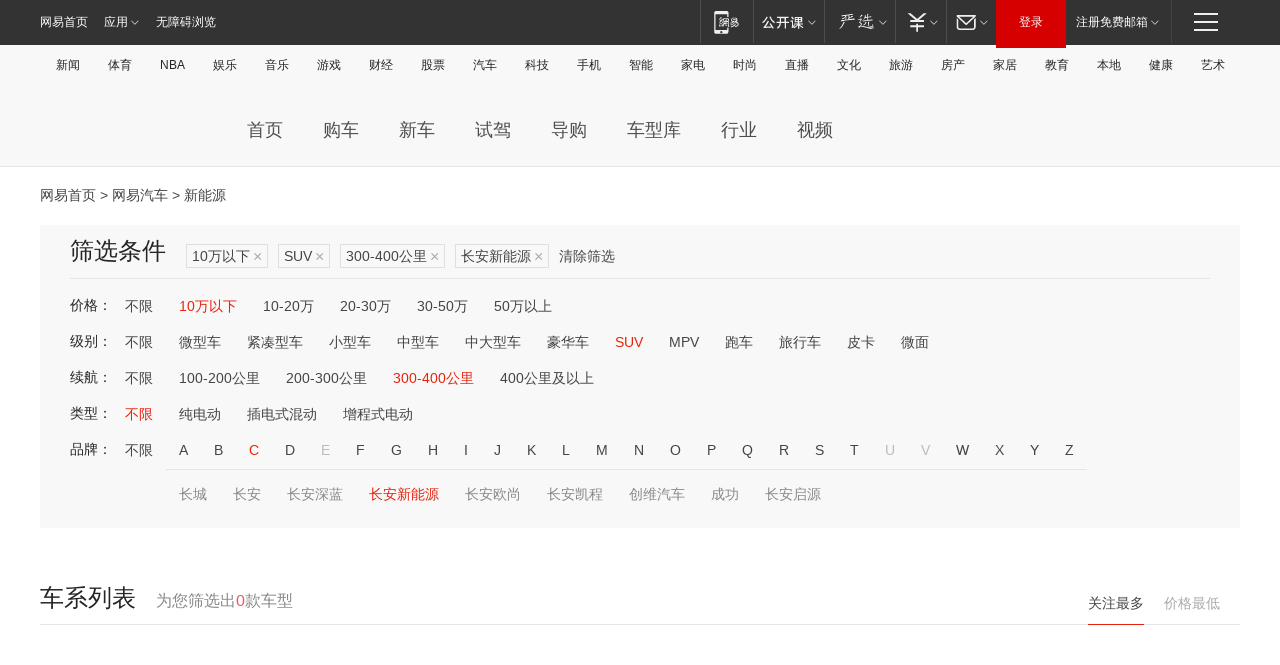

--- FILE ---
content_type: text/html;charset=GBK
request_url: http://product.auto.163.com/search_energy/brandName=19620@duration=300-400@price=below10@type=suv/
body_size: 13898
content:
<!DOCTYPE HTML>
<!--[if IE 6 ]> <html id="ne_wrap" class="ne_ua_ie6 ne_ua_ielte8"> <![endif]-->
<!--[if IE 7 ]> <html id="ne_wrap" class="ne_ua_ie7 ne_ua_ielte8"> <![endif]-->
<!--[if IE 8 ]> <html id="ne_wrap" class="ne_ua_ie8 ne_ua_ielte8"> <![endif]-->
<!--[if IE 9 ]> <html id="ne_wrap" class="ne_ua_ie9"> <![endif]-->
<!--[if (gte IE 10)|!(IE)]><!--> <html id="ne_wrap"> <!--<![endif]-->
<head>
    <meta charset="gbk">
    <title>新能源_网易汽车</title>
    <link rel="dns-prefetch" href="//static.ws.126.net">
    <meta name="keywords" content="汽车,汽车网,买车,购车,评测,导购,报价,对比,口碑,汽车报价,国产汽车,大众汽车,丰田汽车,本田汽车,日产汽车," />
    <meta name="description" content="网易汽车_易乐车生活:为您提供最新最全汽车导购,汽车报价,汽车图片,汽车行情,汽车试驾,汽车评测,是服务于购车人群的汽车资讯门户" />
    <script>!function(){window.isNs9=document.documentElement.className.indexOf('ns9')!=-1,nsClsName=' ns12';if(isNs9){return};if(/\?narrow/.test(location.search)||screen.width/10<128&&document.documentElement.clientWidth==screen.width){isNs9=true;nsClsName=' ns9';}document.documentElement.className+=nsClsName;}()</script>
<link href="https://static.ws.126.net/163/f2e/auto/auto.base.2021.css?v7" rel="stylesheet" />
<script src="//static.ws.126.net/163/frontend/libs/antanalysis.min.js"></script>
<script src="//static.ws.126.net/163/frontend/antnest/NTM-3LSDEVVJ-1.js" async="async"></script>
<script src="//static.ws.126.net/f2e/lib/js/ne.js"></script>
<script src="//static.ws.126.net/cnews/js/ntes_jslib_1.x.js" charset="gb2312"></script>
<link href="//static.ws.126.net/163/f2e/auto/product_pc/elec_search//static/css/elec_search.css?ipzgcq" rel="stylesheet"/>
</head>
<body>
<!-- 公共黑色顶部 -->
<!-- /special/ntes_common_model/nte_commonnav2019.html -->



<link rel="stylesheet" href="https://static.ws.126.net/163/f2e/commonnav2019/css/commonnav_headcss-fad753559b.css"/>
<!-- urs -->
<script _keep="true" src="https://urswebzj.nosdn.127.net/webzj_cdn101/message.js" type="text/javascript"></script>
<div class="ntes_nav_wrap" id="js_N_NTES_wrap">
  <div class="ntes-nav" id="js_N_nav">
    <div class="ntes-nav-main clearfix">
            <div class="c-fl" id="js_N_nav_left">
        <a class="ntes-nav-index-title ntes-nav-entry-wide c-fl" href="https://www.163.com/" title="网易首页">网易首页</a>
        <!-- 应用 -->
        <div class="js_N_navSelect ntes-nav-select ntes-nav-select-wide ntes-nav-app  c-fl">
          <a href="https://www.163.com/#f=topnav" class="ntes-nav-select-title ntes-nav-entry-bgblack JS_NTES_LOG_FE">应用
            <em class="ntes-nav-select-arr"></em>
          </a>
          <div class="ntes-nav-select-pop">
            <ul class="ntes-nav-select-list clearfix">
              <li>
                <a href="https://m.163.com/newsapp/#f=topnav">
                  <span>
                    <em class="ntes-nav-app-newsapp">网易新闻</em>
                  </span>
                </a>
              </li>
              <li>
                <a href="https://open.163.com/#f=topnav">
                  <span>
                    <em class="ntes-nav-app-open">网易公开课</em>
                  </span>
                </a>
              </li>
              <li>
                <a href="https://daxue.163.com/offline/download.html">
                  <span>
                    <em class="ntes-nav-app-gaokaozhiyuan">网易高考智愿</em>
                  </span>
                </a>
              </li>
              <li>
                <a href="https://hongcai.163.com/?from=pcsy-button">
                  <span>
                    <em class="ntes-nav-app-hongcai">网易红彩</em>
                  </span>
                </a>
              </li>
              <li>
                <a href="https://u.163.com/aosoutbdbd8">
                  <span>
                    <em class="ntes-nav-app-yanxuan">网易严选</em>
                  </span>
                </a>
              </li>
              <li>
                <a href="https://mail.163.com/client/dl.html?from=mail46">
                  <span>
                    <em class="ntes-nav-app-mail">邮箱大师</em>
                  </span>
                </a>
              </li>
              <li class="last">
                <a href="https://study.163.com/client/download.htm?from=163app&utm_source=163.com&utm_medium=web_app&utm_campaign=business">
                  <span>
                    <em class="ntes-nav-app-study">网易云课堂</em>
                  </span>
                </a>
              </li>
            </ul>
          </div>
        </div>
      </div>
      <div class="c-fr">
        <!-- 片段开始 -->
        <div class="ntes-nav-quick-navigation">
          <a rel="noreferrer"class="ntes-nav-quick-navigation-btn" id="js_N_ntes_nav_quick_navigation_btn" target="_self">
            <em>快速导航
              <span class="menu1"></span>
              <span class="menu2"></span>
              <span class="menu3"></span>
            </em>
          </a>
          <div class="ntes-quicknav-pop" id="js_N_ntes_quicknav_pop">
            <div class="ntes-quicknav-list">
              <div class="ntes-quicknav-content">
                <ul class="ntes-quicknav-column ntes-quicknav-column-1">
                  <li>
                    <h3>
                      <a href="https://news.163.com">新闻</a>
                    </h3>
                  </li>
                  <li>
                    <a href="https://news.163.com/domestic">国内</a>
                  </li>
                  <li>
                    <a href="https://news.163.com/world">国际</a>
                  </li>
                  <li>
                    <a href="https://view.163.com">评论</a>
                  </li>
                  <li>
                    <a href="https://war.163.com">军事</a>
                  </li>
                  <li>
                    <a href="https://news.163.com/special/wangsansanhome/">王三三</a>
                  </li>
                </ul>
                <ul class="ntes-quicknav-column ntes-quicknav-column-2">
                  <li>
                    <h3>
                      <a href="https://sports.163.com">体育</a>
                    </h3>
                  </li>
                  <li>
                    <a href="https://sports.163.com/nba">NBA</a>
                  </li>
                  <li>
                    <a href="https://sports.163.com/cba">CBA</a>
                  </li>
                  <li>
                    <a href="https://sports.163.com/allsports">综合</a>
                  </li>
                  <li>
                    <a href="https://sports.163.com/zc">中超</a>
                  </li>
                  <li>
                    <a href="https://sports.163.com/world">国际足球</a>
                  </li>
                  <li>
                    <a href="https://sports.163.com/yc">英超</a>
                  </li>
                  <li>
                    <a href="https://sports.163.com/xj">西甲</a>
                  </li>
                  <li>
                    <a href="https://sports.163.com/yj">意甲</a>
                  </li>
                </ul>
                <ul class="ntes-quicknav-column ntes-quicknav-column-3">
                  <li>
                    <h3>
                      <a href="https://ent.163.com">娱乐</a>
                    </h3>
                  </li>
                  <li>
                    <a href="https://ent.163.com/star">明星</a>
                  </li>
                  <li>
                    <a href="https://ent.163.com/photo">图片</a>
                  </li>
                  <li>
                    <a href="https://ent.163.com/movie">电影</a>
                  </li>
                  <li>
                    <a href="https://ent.163.com/tv">电视</a>
                  </li>
                  <li>
                    <a href="https://ent.163.com/music">音乐</a>
                  </li>
                  <li>
                    <a href="https://ent.163.com/special/gsbjb/">稿事编辑部</a>
                  </li>
                  <li>
                    <a href="https://ent.163.com/special/focus_ent/">娱乐FOCUS</a>
                  </li>
                </ul>
                <ul class="ntes-quicknav-column ntes-quicknav-column-4">
                  <li>
                    <h3>
                      <a href="https://money.163.com">财经</a>
                    </h3>
                  </li>
                  <li>
                    <a href="https://money.163.com/stock">股票</a>
                  </li>
                  <li>
                    <a href="http://quotes.money.163.com/stock">行情</a>
                  </li>
                  <li>
                    <a href="https://money.163.com/ipo">新股</a>
                  </li>
                  <li>
                    <a href="https://money.163.com/finance">金融</a>
                  </li>
                  <li>
                    <a href="https://money.163.com/fund">基金</a>
                  </li>
                  <li>
                    <a href="https://biz.163.com">商业</a>
                  </li>
                  <li>
                    <a href="https://money.163.com/licai">理财</a>
                  </li>
                </ul>
                <ul class="ntes-quicknav-column ntes-quicknav-column-5">
                  <li>
                    <h3>
                      <a href="https://auto.163.com">汽车</a>
                    </h3>
                  </li>
                  <li>
                    <a href="https://auto.163.com/buy">购车</a>
                  </li>
                  <li>
                    <a href="https://auto.163.com/depreciate">行情</a>
                  </li>
                  <li>
                    <a href="http://product.auto.163.com">车型库</a>
                  </li>
                  <li>
                    <a href="https://auto.163.com/elec">新能源</a>
                  </li>
                  <li>
                    <a href="https://auto.163.com/news">行业</a>
                  </li>
                </ul>
                <ul class="ntes-quicknav-column ntes-quicknav-column-6">
                  <li>
                    <h3>
                      <a href="https://tech.163.com">科技</a>
                    </h3>
                  </li>
                  <li>
                    <a href="https://tech.163.com/telecom/">通信</a>
                  </li>
                  <li>
                    <a href="https://tech.163.com/it">IT</a>
                  </li>
                  <li>
                    <a href="https://tech.163.com/internet">互联网</a>
                  </li>
                  <li>
                    <a href="https://tech.163.com/special/chzt">特别策划</a>
                  </li>
                  <li>
                    <a href="https://tech.163.com/smart/">网易智能</a>
                  </li>
                  <li>
                    <a href="https://hea.163.com/">家电</a>
                  </li>
                </ul>
                <ul class="ntes-quicknav-column ntes-quicknav-column-7">
                  <li>
                    <h3>
                      <a href="https://fashion.163.com">时尚</a>
                    </h3>
                  </li>
                  <li>
                    <a href="https://baby.163.com">亲子</a>
                  </li>
                  <li>
                    <a href="https://fashion.163.com/art">艺术</a>
                  </li>
                </ul>
                <ul class="ntes-quicknav-column ntes-quicknav-column-8">
                  <li>
                    <h3>
                      <a href="https://mobile.163.com">手机</a>
                      <span>/</span>
                      <a href="https://digi.163.com/">数码</a>
                    </h3>
                  </li>
                  <li>
                    <a href="https://tech.163.com/special/ydhlw">移动互联网</a>
                  </li>
                  <li>
                    <a href="https://mobile.163.com/special/jqkj_list/">惊奇科技</a>
                  </li>
                  <li>
                    <a href="https://mobile.163.com/special/cpshi_list/">易评机</a>
                  </li>
                </ul>
                <ul class="ntes-quicknav-column ntes-quicknav-column-9">
                  <li>
                    <h3>
                      <a href="https://house.163.com">房产</a>
                      <span>/</span>
                      <a href="https://home.163.com">家居</a>
                    </h3>
                  </li>
                  <li>
                    <a href="https://bj.house.163.com">北京房产</a>
                  </li>
                  <li>
                    <a href="https://sh.house.163.com">上海房产</a>
                  </li>
                  <li>
                    <a href="https://gz.house.163.com">广州房产</a>
                  </li>
                  <li>
                    <a href="https://house.163.com/city">全部分站</a>
                  </li>
                  <li>
                    <a href="https://xf.house.163.com">楼盘库</a>
                  </li>
                  <li>
                    <a href="https://home.163.com/jiaju/">家具</a>
                  </li>
                  <li>
                    <a href="https://home.163.com/weiyu/">卫浴</a>
                  </li>
                </ul>
                <ul class="ntes-quicknav-column ntes-quicknav-column-10">
                  <li>
                    <h3>
                      <a href="https://travel.163.com">旅游</a>
                    </h3>
                  </li>
                  <li>
                    <a href="https://travel.163.com/outdoor">自驾露营</a>
                  </li>
                  <li>
                    <a href="https://travel.163.com/food">美食</a>
                  </li>
                </ul>
                <ul class="ntes-quicknav-column ntes-quicknav-column-11">
                  <li>
                    <h3>
                      <a href="https://edu.163.com">教育</a>
                    </h3>
                  </li>
                  <li>
                    <a href="https://edu.163.com/yimin">移民</a>
                  </li>
                  <li>
                    <a href="https://edu.163.com/liuxue">留学</a>
                  </li>
                  <li>
                    <a href="https://edu.163.com/en">外语</a>
                  </li>
                  <li>
                    <a href="https://edu.163.com/gaokao">高考</a>
                  </li>
                </ul>
                <div class="ntes-nav-sitemap">
                  <a href="https://sitemap.163.com/">
                    <i></i>查看网易地图</a>
                </div>
              </div>
            </div>
          </div>
        </div>
        <div class="c-fr">
          <div class="c-fl" id="js_N_navLoginBefore">
            <div id="js_N_navHighlight" class="js_loginframe ntes-nav-login ntes-nav-login-normal">
              <a href="https://reg.163.com/" class="ntes-nav-login-title" id="js_N_nav_login_title">登录</a>
              <div class="ntes-nav-loginframe-pop" id="js_N_login_wrap">
                <!--加载登陆组件-->
              </div>
            </div>
            <div class="js_N_navSelect ntes-nav-select ntes-nav-select-wide  JS_NTES_LOG_FE c-fl">
              <a class="ntes-nav-select-title ntes-nav-select-title-register" href="https://mail.163.com/register/index.htm?from=163navi&regPage=163">注册免费邮箱
                <em class="ntes-nav-select-arr"></em>
              </a>
              <div class="ntes-nav-select-pop">
                <ul class="ntes-nav-select-list clearfix" style="width:210px;">
                  <li>
                    <a href="https://reg1.vip.163.com/newReg1/reg?from=new_topnav&utm_source=new_topnav">
                      <span style="width:190px;">注册VIP邮箱（特权邮箱，付费）</span>
                    </a>
                  </li>
                  <li class="last JS_NTES_LOG_FE">
                    <a href="https://mail.163.com/client/dl.html?from=mail46">
                      <span style="width:190px;">免费下载网易官方手机邮箱应用</span>
                    </a>
                  </li>
                </ul>
              </div>
            </div>
          </div>
          <div class="c-fl" id="js_N_navLoginAfter" style="display:none">
            <div id="js_N_logined_warp" class="js_N_navSelect ntes-nav-select ntes-nav-logined JS_NTES_LOG_FE">
              <a class="ntes-nav-select-title ntes-nav-logined-userinfo">
                <span id="js_N_navUsername" class="ntes-nav-logined-username"></span>
                <em class="ntes-nav-select-arr"></em>
              </a>
              <div id="js_login_suggest_wrap" class="ntes-nav-select-pop">
                <ul id="js_logined_suggest" class="ntes-nav-select-list clearfix"></ul>
              </div>
            </div>
            <a class="ntes-nav-entry-wide c-fl" target="_self" id="js_N_navLogout">安全退出</a>
          </div>
        </div>
        <ul class="ntes-nav-inside">
          <li>
            <div class="js_N_navSelect ntes-nav-select c-fl">
              <a href="https://www.163.com/newsapp/#f=163nav" class="ntes-nav-mobile-title ntes-nav-entry-bgblack">
                <em class="ntes-nav-entry-mobile">移动端</em>
              </a>
              <div class="qrcode-img">
                <a href="https://www.163.com/newsapp/#f=163nav">
                  <img src="//static.ws.126.net/f2e/include/common_nav/images/topapp.jpg">
                </a>
              </div>
            </div>
          </li>
          <li>
            <div class="js_N_navSelect ntes-nav-select c-fl">
              <a id="js_love_url" href="https://open.163.com/#ftopnav0" class="ntes-nav-select-title ntes-nav-select-title-huatian ntes-nav-entry-bgblack">
                <em class="ntes-nav-entry-huatian">网易公开课</em>
                <em class="ntes-nav-select-arr"></em>
                <span class="ntes-nav-msg">
                  <em class="ntes-nav-msg-num"></em>
                </span>
              </a>
              <div class="ntes-nav-select-pop ntes-nav-select-pop-huatian">
                <ul class="ntes-nav-select-list clearfix">
                  <li>
                    <a href="https://open.163.com/ted/#ftopnav1">
                      <span>TED</span>
                    </a>
                  </li>
                  <li>
                    <a href="https://open.163.com/cuvocw/#ftopnav2">
                      <span>中国大学视频公开课</span>
                    </a>
                  </li>
                  <li>
                    <a href="https://open.163.com/ocw/#ftopnav3">
                      <span>国际名校公开课</span>
                    </a>
                  </li>
                  <li>
                    <a href="https://open.163.com/appreciation/#ftopnav4">
                      <span>赏课·纪录片</span>
                    </a>
                  </li>
                  <li>
                    <a href="https://vip.open.163.com/#ftopnav5">
                      <span>付费精品课程</span>
                    </a>
                  </li>
                  <li>
                    <a href="https://open.163.com/special/School/beida.html#ftopnav6">
                      <span>北京大学公开课</span>
                    </a>
                  </li>
                  <li class="last">
                    <a href="https://open.163.com/newview/movie/courseintro?newurl=ME7HSJR07#ftopnav7">
                      <span>英语课程学习</span>
                    </a>
                  </li>
                </ul>
              </div>
            </div>
          </li>
          <li>
            <div class="js_N_navSelect ntes-nav-select c-fl">
              <a id="js_lofter_icon_url" href="https://you.163.com/?from=web_fc_menhu_xinrukou_1" class="ntes-nav-select-title ntes-nav-select-title-lofter ntes-nav-entry-bgblack">
                <em class="ntes-nav-entry-lofter">网易严选</em>
                <em class="ntes-nav-select-arr"></em>
                <span class="ntes-nav-msg" id="js_N_navLofterMsg">
                  <em class="ntes-nav-msg-num"></em>
                </span>
              </a>
              <div class="ntes-nav-select-pop ntes-nav-select-pop-lofter">
                <ul id="js_lofter_pop_url" class="ntes-nav-select-list clearfix">
                  <li>
                    <a href="https://act.you.163.com/act/pub/ABuyLQKNmKmK.html?from=out_ynzy_xinrukou_2">
                      <span>新人特价</span>
                    </a>
                  </li>
                  <li>
                    <a href="https://you.163.com/topic/v1/pub/Pew1KBH9Au.html?from=out_ynzy_xinrukou_3">
                      <span>9.9专区</span>
                    </a>
                  </li>
                  <li>
                    <a href="https://you.163.com/item/newItemRank?from=out_ynzy_xinrukou_4">
                      <span>新品热卖</span>
                    </a>
                  </li>
                  <li>
                    <a href="https://you.163.com/item/recommend?from=out_ynzy_xinrukou_5">
                      <span>人气好物</span>
                    </a>
                  </li>
                  <li>
                    <a href="https://you.163.com/item/list?categoryId=1005000&from=out_ynzy_xinrukou_7">
                      <span>居家生活</span>
                    </a>
                  </li>
                  <li>
                    <a href="https://you.163.com/item/list?categoryId=1010000&from=out_ynzy_xinrukou_8">
                      <span>服饰鞋包</span>
                    </a>
                  </li>
                  <li>
                    <a href="https://you.163.com/item/list?categoryId=1011000&from=out_ynzy_xinrukou_9">
                      <span>母婴亲子</span>
                    </a>
                  </li>
                  <li class="last">
                    <a href="https://you.163.com/item/list?categoryId=1005002&from=out_ynzy_xinrukou_10">
                      <span>美食酒水</span>
                    </a>
                  </li>
                </ul>
              </div>
            </div>
          </li>
          <li>
            <div class="js_N_navSelect ntes-nav-select c-fl">
              <a href="https://ecard.163.com/" class="ntes-nav-select-title
        ntes-nav-select-title-money ntes-nav-entry-bgblack">
                <em class="ntes-nav-entry-money">支付</em>
                <em class="ntes-nav-select-arr"></em>
              </a>
              <div class="ntes-nav-select-pop ntes-nav-select-pop-temp">
                <ul class="ntes-nav-select-list clearfix">
                  <li>
                    <a href="https://ecard.163.com/#f=topnav">
                      <span>一卡通充值</span>
                    </a>
                  </li>
                  <li>
                    <a href="https://ecard.163.com/script/index#f=topnav">
                      <span>一卡通购买</span>
                    </a>
                  </li>
                  <li>
                    <a href="https://epay.163.com/">
                      <span>我的网易支付</span>
                    </a>
                  </li>
                  <li>
                    <a href="https://3c.163.com/?from=wangyimenhu16">
                      <span>网易智造</span>
                    </a>
                  </li>
                  <li class="last">
                    <a href="https://globalpay.163.com/home">
                      <span>网易跨境支付</span>
                    </a>
                  </li>
                </ul>
              </div>
            </div>
          </li>
          <li>
            <div class="js_N_navSelect ntes-nav-select c-fl">
              <a id="js_mail_url" rel="noreferrer"class="ntes-nav-select-title
        ntes-nav-select-title-mail ntes-nav-entry-bgblack">
                <em class="ntes-nav-entry-mail">邮箱</em>
                <em class="ntes-nav-select-arr"></em>
                <span class="ntes-nav-msg" id="js_N_navMailMsg">
                  <em class="ntes-nav-msg-num" id="js_N_navMailMsgNum"></em>
                </span>
              </a>
              <div class="ntes-nav-select-pop ntes-nav-select-pop-mail">
                <ul class="ntes-nav-select-list clearfix">
                  <li>
                    <a href="https://email.163.com/#f=topnav">
                      <span>免费邮箱</span>
                    </a>
                  </li>
                  <li>
                    <a href="https://vipmail.163.com/#f=topnav">
                      <span>VIP邮箱</span>
                    </a>
                  </li>
                  <li>
                    <a href="https://qiye.163.com/?from=NetEase163top">
                      <span>企业邮箱</span>
                    </a>
                  </li>
                  <li>
                    <a href="https://mail.163.com/register/index.htm?from=ntes_nav&regPage=163">
                      <span>免费注册</span>
                    </a>
                  </li>
                  <li class="last">
                    <a href="https://mail.163.com/dashi/dlpro.html?from=mail46">
                      <span>客户端下载</span>
                    </a>
                  </li>
                </ul>
              </div>
            </div>
          </li>
        </ul>
      </div>
    </div>
  </div>
</div>
<script src="https://static.ws.126.net/163/f2e/commonnav2019/js/commonnav_headjs-d6073b0f5a.js"></script>


<div class="auto_header">
	<div class="container">
		<!-- 公共二级导航 -->
		<!-- /special/ntes_common_model/site_subnav2019.html -->

<div class="N-nav-channel JS_NTES_LOG_FE" data-module-name="xwwzy_11_headdaohang">
    <a class="first" href="https://news.163.com/">新闻</a><a href="https://sports.163.com/">体育</a><a href="https://sports.163.com/nba/">NBA</a><a href="https://ent.163.com/">娱乐</a><a href="https://ent.163.com/music/">音乐</a><a href="https://tech.163.com/game/">游戏</a><a href="https://money.163.com/">财经</a><a href="https://money.163.com/stock/">股票</a><a id="_link_auto" href="https://auto.163.com/">汽车</a><a href="https://tech.163.com/">科技</a><a href="https://mobile.163.com/">手机</a><a href="https://tech.163.com/smart/">智能</a><a href="https://hea.163.com/">家电</a><a href="https://fashion.163.com/">时尚</a><a href="https://v.163.com/">直播</a><a href="https://culture.163.com/">文化</a><a href="https://travel.163.com/">旅游</a><a id="houseUrl" href="https://house.163.com/">房产</a><a href="https://home.163.com/" id="homeUrl">家居</a><a href="https://edu.163.com/">教育</a><a id="_link_game" href="https://news.163.com/">本地</a><a href="https://jiankang.163.com/">健康</a><a class="last" href="https://art.163.com/">艺术</a>
</div>
<!-- 游戏替换为本地，并定向 0310-->
<!-- 配置定向城市 -->
<script type="text/javascript" _keep="true">
var HouseNavBendiTxt = {
    "province": [
        {
            "name": "北京市",
            "shortName": "北京",
            "url":"https://bj.news.163.com/"
        },
        {
            "name": "上海市",
            "shortName": "上海",
            "url":"https://sh.news.163.com/"
        },
        {
            "name": "天津市",
            "shortName": "天津",
            "url":"https://tj.news.163.com/"
        },
        {
            "name": "广东省",
            "shortName": "广东",
            "url":"https://gd.news.163.com/"
        },
        {
            "name": "江苏省",
            "shortName": "江苏",
            "url":"https://js.news.163.com/"
        },
        {
            "name": "浙江省",
            "shortName": "浙江",
            "url":"https://zj.news.163.com/"
        },
        {
            "name": "四川省",
            "shortName": "四川",
            "url":"https://sc.news.163.com/"
        },
        {
            "name": "黑龙江省",
            "shortName": "黑龙江",
            "url":"https://hlj.news.163.com/"
        },
        {
            "name": "吉林省",
            "shortName": "吉林",
            "url":"https://jl.news.163.com/"
        },
        {
            "name": "辽宁省",
            "shortName": "辽宁",
            "url":"https://liaoning.news.163.com/"
        },
        {
            "name": "内蒙古自治区",
            "shortName": "内蒙古",
            "url":"https://hhht.news.163.com/"
        },
        {
            "name": "河北省",
            "shortName": "河北",
            "url":"https://hebei.news.163.com/"
        },
        {
            "name": "河南省",
            "shortName": "河南",
            "url":"https://henan.163.com/"
        },
        {
            "name": "山东省",
            "shortName": "山东",
            "url":"https://sd.news.163.com/"
        },
        {
            "name": "陕西省",
            "shortName": "陕西",
            "url":"https://shanxi.news.163.com/"
        },
        {
            "name": "甘肃省",
            "shortName": "甘肃",
            "url":"https://gs.news.163.com/"
        },
        {
            "name": "宁夏回族自治区",
            "shortName": "宁夏",
            "url":"https://ningxia.news.163.com/"
        },
        {
            "name": "新疆维吾尔自治区",
            "shortName": "新疆",
            "url":"https://xj.news.163.com/"
        },
        {
            "name": "安徽省",
            "shortName": "安徽",
            "url":"https://ah.news.163.com/"
        },
        {
            "name": "福建省",
            "shortName": "福建",
            "url":"https://fj.news.163.com/"
        },
        {
            "name": "广西壮族自治区",
            "shortName": "广西",
            "url":"https://gx.news.163.com/"
        },
        {
            "name": "重庆市",
            "shortName": "重庆",
            "url":"https://chongqing.163.com/"
        },
        {
            "name": "湖北省",
            "shortName": "湖北",
            "url":"https://hb.news.163.com/"
        },
        {
            "name": "江西省",
            "shortName": "江西",
            "url":"https://jx.news.163.com/"
        },
        {
            "name": "海南省",
            "shortName": "海南",
            "url":"https://hn.news.163.com/"
        },
        {
            "name": "贵州省",
            "shortName": "贵州",
            "url":"https://gz.news.163.com/"
        },
        {
            "name": "云南省",
            "shortName": "云南",
            "url":"https://yn.news.163.com/"
        },
        {
            "name": "山西省",
            "shortName": "山西",
            "url":"https://sx.news.163.com"
        },
        {
            "name": "西藏自治区",
            "shortName": "北京",
            "url":"https://bj.news.163.com/"
        },
        {
            "name": "香港特别行政区",
            "shortName": "广东",
            "url":"https://gd.news.163.com/"
        },
        {
            "name": "澳门特别行政区",
            "shortName": "广东",
            "url":"https://gd.news.163.com/"
        },
        {
            "name": "台湾省",
            "shortName": "广东",
            "url":"https://gd.news.163.com/"
        },
        {
            "name": "天津市",
            "shortName": "北京",
            "url":"https://bj.news.163.com/"
        },
        {
            "name": "青海省",
            "shortName": "北京",
            "url":"https://bj.news.163.com/"
        }
    ],
    "city": [
        {
            "name": "大连市",
            "shortName": "大连",
            "url":"https://dl.news.163.com"
        },
        {
            "name": "青岛市",
            "shortName": "青岛",
            "url":"https://qingdao.news.163.com"
        },
        {
            "name": "宁波市",
            "shortName": "宁波",
            "url":"https://zj.news.163.com/ningbo/"
        },
        {
            "name": "厦门市",
            "shortName": "厦门",
            "url":"https://xiamen.news.163.com"
        },
        {
            "name": "深圳市",
            "shortName": "深圳",
            "url":"https://shenzhen.news.163.com/"
        }
    ],
    "defalt": {
            "name": "",
            "shortName": "本地",
            "url":"https://news.163.com/"
        }
};
</script>
<script type="text/javascript" _keep="true">
            (function(){
                //本地设置定向省份
                function setBendiName(){
                    var js_nav_bendi = document.getElementById("_link_game");
                    var cityname = "";
                    var cityurl = "";
                    var _loc = window.localAddress;
                    if(!js_nav_bendi)
                        return;
                    if(HouseNavBendiTxt.city && _loc){
                        var citylist = HouseNavBendiTxt.city;
                        var localcity = _loc.city;
                        for(var i=0;i<citylist.length;i++){
                            if(citylist[i].name.indexOf(localcity) != -1){
                                cityname = citylist[i].shortName;
                                cityurl = citylist[i].url;
                                break;
                            }
                        }
                    }
                    if(cityname == "" && cityurl == "" && HouseNavBendiTxt.province && _loc){
                        var provincelist = HouseNavBendiTxt.province;
                        var localprovince = _loc.province;
                        for(var i=0;i<provincelist.length;i++){
                            if(provincelist[i].name.indexOf(localprovince) != -1){
                                cityname = provincelist[i].shortName;
                                cityurl = provincelist[i].url;
                                break;
                            }
                        }
                    }
                    if(js_nav_bendi && cityname != "" && cityurl != ""){
                        js_nav_bendi.innerHTML = cityname;
                        js_nav_bendi.href = cityurl;
                    }
                    if(js_nav_bendi && cityname == "" && cityurl == ""){
                        js_nav_bendi.innerHTML = "本地";
                        js_nav_bendi.href = "https://news.163.com";
                    }
                }
                
                if(window.HouseNavBendiTxt && window.NTESCommonNavigator){
                    var utils = NTESCommonNavigator.utils;
                    utils.jsonp("https://ipservice.ws.126.net/locate/api/getLocByIp", {}, function(res){
                        if(res && res.result){
                            window.localAddress = res.result;
                            setBendiName();
                        }
                    });
                }
            })();
        </script>

		<!-- LOGO、搜索 -->
		<!-- <div class="auto-channel clearfix">
			<div class="auto_logo">
				<a href="https://auto.163.com/" title="网易汽车">网易汽车</a>
			</div> -->
			<!--include virtual="/auto_pc_common/auto_search.html" -->
		<!-- </div> -->

		<!-- 频道导航 -->
		<script>var currentNav = '新能源';</script>
		<!-- /special/sp/2016channel_menu.html -->

<div class="auto-nav">
  <div class="auto-logo"><img src="https://fps-pro.ws.126.net/fps-pro/frontends/auto_index_2025/index/images/auto_logo.png" alt="" /></div>
  <ul class="auto-nav-list">
    <li class="nav-item "><a href="https://auto.163.com/">首页</a></li>
    <li class="nav-item "><a href="https://auto.163.com/buy">购车</a></li>
    <li class="nav-item "><a href="https://auto.163.com/newcar">新车</a></li>
    <li class="nav-item "><a href="https://auto.163.com/test">试驾</a></li>
    <li class="nav-item "><a href="https://auto.163.com/guide">导购</a></li>
    <li class="nav-item "><a href="https://product.auto.163.com/#DQ2001">车型库</a></li>
    <li class="nav-item "><a href="https://auto.163.com/news">行业</a></li>
    <li class="nav-item "><a href="https://auto.163.com/video">视频</a></li>
  </ul>
</div>
<style>
  .auto-nav {
    width: 1200px;
    height: 36px;
    margin: 26px auto 18px auto;
  }
  .auto-nav .auto-logo {
    float: left;
    width: 167px;
    height: 36px;
  }
  .auto-nav .auto-logo img {
    background: transparent;
    width: 100%;
    height: 100%;
  }
  .auto-nav .auto-nav-list {
    float: left;
    margin-left: 20px;
  }
  .auto-nav .auto-nav-list .nav-item {
    float: left;
  }
  .auto-nav .auto-nav-list .nav-item a {
    display: block;
    padding: 0 20px;
    font-size: 18px;
    line-height: 36px;
    font-weight: 400;
    color: #4e4e4e;
	text-decoration: none;
  }
  .auto-nav .auto-nav-list .nav-item:hover a {
    background-color: #eee;
  }
  .auto-nav .auto-nav-list .nav-item.active a {
    color: #e10000;
  }
  .auto-nav .auto-nav-list .nav-item a.active {
    color: #e10000;
  }
</style>

<script>
	(function($){
		if($==undefined) return;
		var curNav = window['currentNav'];
		var tagA = $('.auto-nav .nav-item a');

		for (var i = 0; i < tagA.length; i++) {
			if(tagA[i].hostname=='auto.163.com') continue;
			if(curNav){
				if(tagA[i].innerHTML==curNav){
					$(tagA[i]).addClass('active');
					break;
				}
				continue;
			}
			if(tagA[i].hostname==location.hostname && location.pathname.indexOf(tagA[i].pathname)!=-1){
				$(tagA[i]).addClass('active');
				break;
			}
		}
	})(window['jQuery']||window['NE']);
</script>
	</div>
</div>

<div class="container clearfix">
    <!--  -->

    <!-- 面包屑 -->
    <div class="auto-cur-location">
        <a href="https://www.163.com/" title="网易首页">网易首页</a> &gt;
        <a href="https://auto.163.com/" title="网易汽车">网易汽车</a> &gt; 新能源
    </div>

    <!-- 筛选条件 -->
	<div class="search-box">
    <div class="hd">
        <p class="c-t">筛选条件</p>
        <div class="c-tag">
            <dl>
                                 <dd class="clearfix">                      
                                                    <a href="/search_energy/brandName=19620@duration=300-400@type=suv/">10万以下<span>×</span></a>
                                                    <a href="/search_energy/brandName=19620@duration=300-400@price=below10/">SUV<span>×</span></a>
                                                    <a href="/search_energy/brandName=19620@price=below10@type=suv/">300-400公里<span>×</span></a>
                                                    <a href="/search_energy/duration=300-400@price=below10@type=suv/">长安新能源<span>×</span></a>
                                                <a class="empty" href="/search_energy/">清除筛选</a>
                 </dd>
                            </dl>
        </div>

        
    </div>

    <!-- 列表 -->
    <div class="bd j-search-bd">
        <input type="hidden" value="below10" id="j-search-price">
        <input type="hidden" value="suv" id="j-search-type">
        <input type="hidden" value="300-400" id="j-search-duration">        
        <input type="hidden" value="" id="j-search-energy">
        <input type="hidden" value="19620" id="j-search-brandName">
                        <dl>
            <dt>价格：</dt>
            <dd class="clearfix">            	
                            <a href="/search_energy/brandName=19620@duration=300-400@type=suv/" >不限</a>
                            <a href="/search_energy/brandName=19620@duration=300-400@price=below10@type=suv/" class="active">10万以下</a>
                            <a href="/search_energy/brandName=19620@duration=300-400@price=10-20@type=suv/" >10-20万</a>
                            <a href="/search_energy/brandName=19620@duration=300-400@price=20-30@type=suv/" >20-30万</a>
                            <a href="/search_energy/brandName=19620@duration=300-400@price=30-50@type=suv/" >30-50万</a>
                            <a href="/search_energy/brandName=19620@duration=300-400@price=above50@type=suv/" >50万以上</a>
                        </dd>
        </dl>
                              <dl>
            <dt>级别：</dt>
            <dd class="clearfix">            	
                            <a href="/search_energy/brandName=19620@duration=300-400@price=below10/" >不限</a>
                            <a href="/search_energy/brandName=19620@duration=300-400@price=below10@type=mini/" >微型车</a>
                            <a href="/search_energy/brandName=19620@duration=300-400@price=below10@type=compact/" >紧凑型车</a>
                            <a href="/search_energy/brandName=19620@duration=300-400@price=below10@type=smart/" >小型车</a>
                            <a href="/search_energy/brandName=19620@duration=300-400@price=below10@type=middle/" >中型车</a>
                            <a href="/search_energy/brandName=19620@duration=300-400@price=below10@type=large/" >中大型车</a>
                            <a href="/search_energy/brandName=19620@duration=300-400@price=below10@type=luxury/" >豪华车</a>
                            <a href="/search_energy/brandName=19620@duration=300-400@price=below10@type=suv/" class="active">SUV</a>
                            <a href="/search_energy/brandName=19620@duration=300-400@price=below10@type=mpv/" >MPV</a>
                            <a href="/search_energy/brandName=19620@duration=300-400@price=below10@type=race/" >跑车</a>
                            <a href="/search_energy/brandName=19620@duration=300-400@price=below10@type=trav/" >旅行车</a>
                            <a href="/search_energy/brandName=19620@duration=300-400@price=below10@type=pcar/" >皮卡</a>
                            <a href="/search_energy/brandName=19620@duration=300-400@price=below10@type=mb/" >微面</a>
                        </dd>
        </dl>
                              <dl>
            <dt>续航：</dt>
            <dd class="clearfix">            	
                            <a href="/search_energy/brandName=19620@price=below10@type=suv/" >不限</a>
                            <a href="/search_energy/brandName=19620@duration=100-200@price=below10@type=suv/" >100-200公里</a>
                            <a href="/search_energy/brandName=19620@duration=200-300@price=below10@type=suv/" >200-300公里</a>
                            <a href="/search_energy/brandName=19620@duration=300-400@price=below10@type=suv/" class="active">300-400公里</a>
                            <a href="/search_energy/brandName=19620@duration=above400@price=below10@type=suv/" >400公里及以上</a>
                        </dd>
        </dl>
                              <dl>
            <dt>类型：</dt>
            <dd class="clearfix">            	
                            <a href="/search_energy/brandName=19620@duration=300-400@price=below10@type=suv/" class="active">不限</a>
                            <a href="/search_energy/brandName=19620@duration=300-400@energy=electric@price=below10@type=suv/" >纯电动</a>
                            <a href="/search_energy/brandName=19620@duration=300-400@energy=plugh@price=below10@type=suv/" >插电式混动</a>
                            <a href="/search_energy/brandName=19620@duration=300-400@energy=zcse@price=below10@type=suv/" >增程式电动</a>
                        </dd>
        </dl>
                              <dl>
            <dt>品牌：</dt>
            <dd class="clearfix">
            	                <a  href="/search_energy/duration=300-400@price=below10@type=suv/" >不限</a>                
                                <div class="a-list">
                    <div class="btn-letter">
                                        <a id="A" >A</a>
                                        <a id="B" >B</a>
                                        <a id="C"                         class="active"
                    >C</a>
                                        <a id="D" >D</a>
                                        <a id="E"                         class="disable"
                    >E</a>
                                        <a id="F" >F</a>
                                        <a id="G" >G</a>
                                        <a id="H" >H</a>
                                        <a id="I" >I</a>
                                        <a id="J" >J</a>
                                        <a id="K" >K</a>
                                        <a id="L" >L</a>
                                        <a id="M" >M</a>
                                        <a id="N" >N</a>
                                        <a id="O" >O</a>
                                        <a id="P" >P</a>
                                        <a id="Q" >Q</a>
                                        <a id="R" >R</a>
                                        <a id="S" >S</a>
                                        <a id="T" >T</a>
                                        <a id="U"                         class="disable"
                    >U</a>
                                        <a id="V"                         class="disable"
                    >V</a>
                                        <a id="W" >W</a>
                                        <a id="X" >X</a>
                                        <a id="Y" >Y</a>
                                        <a id="Z" >Z</a>
                                        </div>                                    
                    <div class="letter-cont">
                                                                        	<div class="item">
                                                                             <a href="/search_energy/brandName=20256@duration=300-400@price=below10@type=suv/" >AITO</a>                             
                                                     <a href="/search_energy/brandName=1685@duration=300-400@price=below10@type=suv/" >奥迪</a>                             
                                                     <a href="/search_energy/brandName=19021@duration=300-400@price=below10@type=suv/" >埃安</a>                             
                                                     <a href="/search_energy/brandName=19106@duration=300-400@price=below10@type=suv/" >爱驰</a>                             
                                                     <a href="/search_energy/brandName=20277@duration=300-400@price=below10@type=suv/" >阿维塔</a>                             
                                                     <a href="/search_energy/brandName=1684@duration=300-400@price=below10@type=suv/" >阿斯顿·马丁</a>                             
                                                     <a href="/search_energy/brandName=18719@duration=300-400@price=below10@type=suv/" >ARCFOX极狐</a>                             
                                                     <a href="/search_energy/brandName=18791@duration=300-400@price=below10@type=suv/" >艾康尼克</a>                             
                                                </div>                         
                                                                        	<div class="item">
                                                                             <a href="/search_energy/brandName=1694@duration=300-400@price=below10@type=suv/" >奔驰</a>                             
                                                     <a href="/search_energy/brandName=1686@duration=300-400@price=below10@type=suv/" >宝马</a>                             
                                                     <a href="/search_energy/brandName=15231@duration=300-400@price=below10@type=suv/" >宝骏</a>                             
                                                     <a href="/search_energy/brandName=1693@duration=300-400@price=below10@type=suv/" >保时捷</a>                             
                                                     <a href="/search_energy/brandName=1690@duration=300-400@price=below10@type=suv/" >别克</a>                             
                                                     <a href="/search_energy/brandName=1688@duration=300-400@price=below10@type=suv/" >本田</a>                             
                                                     <a href="/search_energy/brandName=1689@duration=300-400@price=below10@type=suv/" >标致</a>                             
                                                     <a href="/search_energy/brandName=1687@duration=300-400@price=below10@type=suv/" >奔腾</a>                             
                                                     <a href="/search_energy/brandName=18326@duration=300-400@price=below10@type=suv/" >宝沃</a>                             
                                                     <a href="/search_energy/brandName=1654@duration=300-400@price=below10@type=suv/" >比亚迪</a>                             
                                                     <a href="/search_energy/brandName=1691@duration=300-400@price=below10@type=suv/" >宾利</a>                             
                                                     <a href="/search_energy/brandName=16890@duration=300-400@price=below10@type=suv/" >北京汽车</a>                             
                                                     <a href="/search_energy/brandName=17951@duration=300-400@price=below10@type=suv/" >北汽新能源</a>                             
                                                     <a href="/search_energy/brandName=10096@duration=300-400@price=below10@type=suv/" >北汽制造</a>                             
                                                     <a href="/search_energy/brandName=1675@duration=300-400@price=below10@type=suv/" >北汽昌河</a>                             
                                                     <a href="/search_energy/brandName=16329@duration=300-400@price=below10@type=suv/" >北汽威旺</a>                             
                                                     <a href="/search_energy/brandName=19258@duration=300-400@price=below10@type=suv/" >北京清行</a>                             
                                                     <a href="/search_energy/brandName=16301@duration=300-400@price=below10@type=suv/" >宝马i</a>                             
                                                </div>                         
                                                                        	<div class="item current">
                                                                             <a href="/search_energy/brandName=1653@duration=300-400@price=below10@type=suv/" >长城</a>                             
                                                     <a href="/search_energy/brandName=1695@duration=300-400@price=below10@type=suv/" >长安</a>                             
                                                     <a href="/search_energy/brandName=20316@duration=300-400@price=below10@type=suv/" >长安深蓝</a>                             
                                                     <a href="/search_energy/brandName=19620@duration=300-400@price=below10@type=suv/" class="active">长安新能源</a>                             
                                                     <a href="/search_energy/brandName=16159@duration=300-400@price=below10@type=suv/" >长安欧尚</a>                             
                                                     <a href="/search_energy/brandName=18849@duration=300-400@price=below10@type=suv/" >长安凯程</a>                             
                                                     <a href="/search_energy/brandName=20092@duration=300-400@price=below10@type=suv/" >创维汽车</a>                             
                                                     <a href="/search_energy/brandName=18057@duration=300-400@price=below10@type=suv/" >成功</a>                             
                                                     <a href="/search_energy/brandName=20494@duration=300-400@price=below10@type=suv/" >长安启源</a>                             
                                                </div>                         
                                                                        	<div class="item">
                                                                             <a href="/search_energy/brandName=16658@duration=300-400@price=below10@type=suv/" >DS</a>                             
                                                     <a href="/search_energy/brandName=1698@duration=300-400@price=below10@type=suv/" >大众</a>                             
                                                     <a href="/search_energy/brandName=1662@duration=300-400@price=below10@type=suv/" >东南</a>                             
                                                     <a href="/search_energy/brandName=1700@duration=300-400@price=below10@type=suv/" >东风</a>                             
                                                     <a href="/search_energy/brandName=16019@duration=300-400@price=below10@type=suv/" >东风日产启辰</a>                             
                                                     <a href="/search_energy/brandName=4888@duration=300-400@price=below10@type=suv/" >东风风神</a>                             
                                                     <a href="/search_energy/brandName=16619@duration=300-400@price=below10@type=suv/" >东风风行</a>                             
                                                     <a href="/search_energy/brandName=18490@duration=300-400@price=below10@type=suv/" >东风风光</a>                             
                                                     <a href="/search_energy/brandName=18217@duration=300-400@price=below10@type=suv/" >东风小康</a>                             
                                                     <a href="/search_energy/brandName=19417@duration=300-400@price=below10@type=suv/" >东风富康</a>                             
                                                     <a href="/search_energy/brandName=20311@duration=300-400@price=below10@type=suv/" >东风纳米</a>                             
                                                     <a href="/search_energy/brandName=20034@duration=300-400@price=below10@type=suv/" >大运汽车</a>                             
                                                     <a href="/search_energy/brandName=20166@duration=300-400@price=below10@type=suv/" >电动屋</a>                             
                                                     <a href="/search_energy/brandName=18961@duration=300-400@price=below10@type=suv/" >电咖</a>                             
                                                     <a href="/search_energy/brandName=19378@duration=300-400@price=below10@type=suv/" >大乘汽车</a>                             
                                                     <a href="/search_energy/brandName=20529@duration=300-400@price=below10@type=suv/" >东风奕派</a>                             
                                                </div>                         
                                                                        	<div class="item">
                                                                        </div>                         
                                                                        	<div class="item">
                                                                             <a href="/search_energy/brandName=1703@duration=300-400@price=below10@type=suv/" >丰田</a>                             
                                                     <a href="/search_energy/brandName=1704@duration=300-400@price=below10@type=suv/" >福特</a>                             
                                                     <a href="/search_energy/brandName=19906@duration=300-400@price=below10@type=suv/" >飞凡汽车</a>                             
                                                     <a href="/search_energy/brandName=1751@duration=300-400@price=below10@type=suv/" >法拉利</a>                             
                                                     <a href="/search_energy/brandName=1705@duration=300-400@price=below10@type=suv/" >福田</a>                             
                                                     <a href="/search_energy/brandName=19793@duration=300-400@price=below10@type=suv/" >睿蓝汽车</a>                             
                                                     <a href="/search_energy/brandName=17379@duration=300-400@price=below10@type=suv/" >福汽启腾</a>                             
                                                     <a href="/search_energy/brandName=20488@duration=300-400@price=below10@type=suv/" >方程豹</a>                             
                                                </div>                         
                                                                        	<div class="item">
                                                                             <a href="/search_energy/brandName=16744@duration=300-400@price=below10@type=suv/" >观致</a>                             
                                                     <a href="/search_energy/brandName=3219@duration=300-400@price=below10@type=suv/" >广汽传祺</a>                             
                                                     <a href="/search_energy/brandName=19119@duration=300-400@price=below10@type=suv/" >广汽集团</a>                             
                                                     <a href="/search_energy/brandName=19669@duration=300-400@price=below10@type=suv/" >高合汽车</a>                             
                                                     <a href="/search_energy/brandName=18978@duration=300-400@price=below10@type=suv/" >国金汽车</a>                             
                                                     <a href="/search_energy/brandName=19536@duration=300-400@price=below10@type=suv/" >国机智骏</a>                             
                                                </div>                         
                                                                        	<div class="item">
                                                                             <a href="/search_energy/brandName=17027@duration=300-400@price=below10@type=suv/" >哈弗</a>                             
                                                     <a href="/search_energy/brandName=1639@duration=300-400@price=below10@type=suv/" >海马</a>                             
                                                     <a href="/search_energy/brandName=1707@duration=300-400@price=below10@type=suv/" >红旗</a>                             
                                                     <a href="/search_energy/brandName=18564@duration=300-400@price=below10@type=suv/" >华泰新能源</a>                             
                                                     <a href="/search_energy/brandName=19623@duration=300-400@price=below10@type=suv/" >合创</a>                             
                                                     <a href="/search_energy/brandName=19844@duration=300-400@price=below10@type=suv/" >恒驰</a>                             
                                                     <a href="/search_energy/brandName=18556@duration=300-400@price=below10@type=suv/" >汉腾汽车</a>                             
                                                     <a href="/search_energy/brandName=19266@duration=300-400@price=below10@type=suv/" >红星汽车</a>                             
                                                     <a href="/search_energy/brandName=17070@duration=300-400@price=below10@type=suv/" >华骐</a>                             
                                                     <a href="/search_energy/brandName=20128@duration=300-400@price=below10@type=suv/" >华晨新日</a>                             
                                                     <a href="/search_energy/brandName=20472@duration=300-400@price=below10@type=suv/" >昊铂</a>                             
                                                     <a href="/search_energy/brandName=19314@duration=300-400@price=below10@type=suv/" >合众新能源</a>                             
                                                </div>                         
                                                                        	<div class="item">
                                                                             <a href="/search_energy/brandName=20546@duration=300-400@price=below10@type=suv/" >iCAR</a>                             
                                                </div>                         
                                                                        	<div class="item">
                                                                             <a href="/search_energy/brandName=1710@duration=300-400@price=below10@type=suv/" >Jeep</a>                             
                                                     <a href="/search_energy/brandName=1666@duration=300-400@price=below10@type=suv/" >吉利</a>                             
                                                     <a href="/search_energy/brandName=19531@duration=300-400@price=below10@type=suv/" >几何</a>                             
                                                     <a href="/search_energy/brandName=20047@duration=300-400@price=below10@type=suv/" >极氪</a>                             
                                                     <a href="/search_energy/brandName=1711@duration=300-400@price=below10@type=suv/" >捷豹</a>                             
                                                     <a href="/search_energy/brandName=19036@duration=300-400@price=below10@type=suv/" >捷途</a>                             
                                                     <a href="/search_energy/brandName=1648@duration=300-400@price=below10@type=suv/" >江淮</a>                             
                                                     <a href="/search_energy/brandName=18833@duration=300-400@price=below10@type=suv/" >奇点</a>                             
                                                     <a href="/search_energy/brandName=1712@duration=300-400@price=below10@type=suv/" >金杯</a>                             
                                                     <a href="/search_energy/brandName=20051@duration=300-400@price=below10@type=suv/" >捷尼赛思</a>                             
                                                     <a href="/search_energy/brandName=1848@duration=300-400@price=below10@type=suv/" >江铃</a>                             
                                                     <a href="/search_energy/brandName=19125@duration=300-400@price=below10@type=suv/" >江铃集团新能源</a>                             
                                                     <a href="/search_energy/brandName=20409@duration=300-400@price=below10@type=suv/" >吉利银河</a>                             
                                                     <a href="/search_energy/brandName=20282@duration=300-400@price=below10@type=suv/" >集度</a>                             
                                                </div>                         
                                                                        	<div class="item">
                                                                             <a href="/search_energy/brandName=1714@duration=300-400@price=below10@type=suv/" >凯迪拉克</a>                             
                                                     <a href="/search_energy/brandName=1716@duration=300-400@price=below10@type=suv/" >克莱斯勒</a>                             
                                                     <a href="/search_energy/brandName=18035@duration=300-400@price=below10@type=suv/" >凯翼</a>                             
                                                     <a href="/search_energy/brandName=1674@duration=300-400@price=below10@type=suv/" >开瑞</a>                             
                                                     <a href="/search_energy/brandName=18319@duration=300-400@price=below10@type=suv/" >卡威</a>                             
                                                </div>                         
                                                                        	<div class="item">
                                                                             <a href="/search_energy/brandName=19304@duration=300-400@price=below10@type=suv/" >LITE</a>                             
                                                     <a href="/search_energy/brandName=19890@duration=300-400@price=below10@type=suv/" >岚图</a>                             
                                                     <a href="/search_energy/brandName=18611@duration=300-400@price=below10@type=suv/" >雷丁</a>                             
                                                     <a href="/search_energy/brandName=1724@duration=300-400@price=below10@type=suv/" >路虎</a>                             
                                                     <a href="/search_energy/brandName=1720@duration=300-400@price=below10@type=suv/" >雷诺</a>                             
                                                     <a href="/search_energy/brandName=1722@duration=300-400@price=below10@type=suv/" >林肯</a>                             
                                                     <a href="/search_energy/brandName=18667@duration=300-400@price=below10@type=suv/" >领克</a>                             
                                                     <a href="/search_energy/brandName=1649@duration=300-400@price=below10@type=suv/" >力帆</a>                             
                                                     <a href="/search_energy/brandName=3435@duration=300-400@price=below10@type=suv/" >理念</a>                             
                                                     <a href="/search_energy/brandName=19399@duration=300-400@price=below10@type=suv/" >理想汽车</a>                             
                                                     <a href="/search_energy/brandName=20481@duration=300-400@price=below10@type=suv/" >雷达</a>                             
                                                     <a href="/search_energy/brandName=1657@duration=300-400@price=below10@type=suv/" >猎豹汽车</a>                             
                                                     <a href="/search_energy/brandName=1719@duration=300-400@price=below10@type=suv/" >雷克萨斯</a>                             
                                                     <a href="/search_energy/brandName=1721@duration=300-400@price=below10@type=suv/" >路特斯</a>                             
                                                     <a href="/search_energy/brandName=19253@duration=300-400@price=below10@type=suv/" >零跑汽车</a>                             
                                                     <a href="/search_energy/brandName=20249@duration=300-400@price=below10@type=suv/" >凌宝汽车</a>                             
                                                     <a href="/search_energy/brandName=19443@duration=300-400@price=below10@type=suv/" >领途汽车</a>                             
                                                     <a href="/search_energy/brandName=17177@duration=300-400@price=below10@type=suv/" >陆地方舟</a>                             
                                                     <a href="/search_energy/brandName=20419@duration=300-400@price=below10@type=suv/" >蓝电品牌</a>                             
                                                     <a href="/search_energy/brandName=20540@duration=300-400@price=below10@type=suv/" >LEVC</a>                             
                                                </div>                         
                                                                        	<div class="item">
                                                                             <a href="/search_energy/brandName=1725@duration=300-400@price=below10@type=suv/" >名爵</a>                             
                                                     <a href="/search_energy/brandName=16422@duration=300-400@price=below10@type=suv/" >迈凯伦</a>                             
                                                     <a href="/search_energy/brandName=20136@duration=300-400@price=below10@type=suv/" >摩登汽车</a>                             
                                                </div>                         
                                                                        	<div class="item">
                                                                             <a href="/search_energy/brandName=19287@duration=300-400@price=below10@type=suv/" >哪吒汽车</a>                             
                                                     <a href="/search_energy/brandName=19318@duration=300-400@price=below10@type=suv/" >NEVS</a>                             
                                                     <a href="/search_energy/brandName=16240@duration=300-400@price=below10@type=suv/" >纳智捷</a>                             
                                                </div>                         
                                                                        	<div class="item">
                                                                             <a href="/search_energy/brandName=19112@duration=300-400@price=below10@type=suv/" >欧拉</a>                             
                                                     <a href="/search_energy/brandName=19323@duration=300-400@price=below10@type=suv/" >欧联汽车</a>                             
                                                </div>                         
                                                                        	<div class="item">
                                                                             <a href="/search_energy/brandName=18982@duration=300-400@price=below10@type=suv/" >Polestar极星</a>                             
                                                     <a href="/search_energy/brandName=20122@duration=300-400@price=below10@type=suv/" >朋克汽车</a>                             
                                                </div>                         
                                                                        	<div class="item">
                                                                             <a href="/search_energy/brandName=1733@duration=300-400@price=below10@type=suv/" >起亚</a>                             
                                                     <a href="/search_energy/brandName=1671@duration=300-400@price=below10@type=suv/" >奇瑞</a>                             
                                                     <a href="/search_energy/brandName=20196@duration=300-400@price=below10@type=suv/" >奇瑞新能源</a>                             
                                                     <a href="/search_energy/brandName=18211@duration=300-400@price=below10@type=suv/" >前途</a>                             
                                                     <a href="/search_energy/brandName=18639@duration=300-400@price=below10@type=suv/" >全球鹰</a>                             
                                                </div>                         
                                                                        	<div class="item">
                                                                             <a href="/search_energy/brandName=1734@duration=300-400@price=below10@type=suv/" >日产</a>                             
                                                     <a href="/search_energy/brandName=1941@duration=300-400@price=below10@type=suv/" >荣威</a>                             
                                                </div>                         
                                                                        	<div class="item">
                                                                             <a href="/search_energy/brandName=1713@duration=300-400@price=below10@type=suv/" >smart</a>                             
                                                     <a href="/search_energy/brandName=1738@duration=300-400@price=below10@type=suv/" >三菱</a>                             
                                                     <a href="/search_energy/brandName=19150@duration=300-400@price=below10@type=suv/" >思皓</a>                             
                                                     <a href="/search_energy/brandName=18625@duration=300-400@price=below10@type=suv/" >斯威汽车</a>                             
                                                     <a href="/search_energy/brandName=20108@duration=300-400@price=below10@type=suv/" >松散机车</a>                             
                                                     <a href="/search_energy/brandName=16565@duration=300-400@price=below10@type=suv/" >上汽MAXUS</a>                             
                                                     <a href="/search_energy/brandName=19080@duration=300-400@price=below10@type=suv/" >SERES赛力斯</a>                             
                                                     <a href="/search_energy/brandName=18410@duration=300-400@price=below10@type=suv/" >赛麟</a>                             
                                                     <a href="/search_energy/brandName=19016@duration=300-400@price=below10@type=suv/" >陕西通家</a>                             
                                                </div>                         
                                                                        	<div class="item">
                                                                             <a href="/search_energy/brandName=20074@duration=300-400@price=below10@type=suv/" >坦克</a>                             
                                                     <a href="/search_energy/brandName=16620@duration=300-400@price=below10@type=suv/" >腾势</a>                             
                                                     <a href="/search_energy/brandName=16983@duration=300-400@price=below10@type=suv/" >特斯拉</a>                             
                                                     <a href="/search_energy/brandName=19412@duration=300-400@price=below10@type=suv/" >天际汽车</a>                             
                                                     <a href="/search_energy/brandName=19796@duration=300-400@price=below10@type=suv/" >天美汽车</a>                             
                                                </div>                         
                                                                        	<div class="item">
                                                                        </div>                         
                                                                        	<div class="item">
                                                                        </div>                         
                                                                        	<div class="item">
                                                                             <a href="/search_energy/brandName=18681@duration=300-400@price=below10@type=suv/" >魏牌</a>                             
                                                     <a href="/search_energy/brandName=18698@duration=300-400@price=below10@type=suv/" >蔚来</a>                             
                                                     <a href="/search_energy/brandName=3365@duration=300-400@price=below10@type=suv/" >五菱</a>                             
                                                     <a href="/search_energy/brandName=1747@duration=300-400@price=below10@type=suv/" >沃尔沃</a>                             
                                                     <a href="/search_energy/brandName=18997@duration=300-400@price=below10@type=suv/" >威马汽车</a>                             
                                                     <a href="/search_energy/brandName=17349@duration=300-400@price=below10@type=suv/" >潍柴英致</a>                             
                                                </div>                         
                                                                        	<div class="item">
                                                                             <a href="/search_energy/brandName=1752@duration=300-400@price=below10@type=suv/" >现代</a>                             
                                                     <a href="/search_energy/brandName=19425@duration=300-400@price=below10@type=suv/" >星途</a>                             
                                                     <a href="/search_energy/brandName=19096@duration=300-400@price=below10@type=suv/" >新特</a>                             
                                                     <a href="/search_energy/brandName=19002@duration=300-400@price=below10@type=suv/" >小鹏汽车</a>                             
                                                     <a href="/search_energy/brandName=1756@duration=300-400@price=below10@type=suv/" >雪铁龙</a>                             
                                                     <a href="/search_energy/brandName=1755@duration=300-400@price=below10@type=suv/" >雪佛兰</a>                             
                                                     <a href="/search_energy/brandName=19302@duration=300-400@price=below10@type=suv/" >鑫源汽车</a>                             
                                                     <a href="/search_energy/brandName=20519@duration=300-400@price=below10@type=suv/" >小米汽车</a>                             
                                                </div>                         
                                                                        	<div class="item">
                                                                             <a href="/search_energy/brandName=20431@duration=300-400@price=below10@type=suv/" >仰望</a>                             
                                                     <a href="/search_energy/brandName=18819@duration=300-400@price=below10@type=suv/" >云度</a>                             
                                                     <a href="/search_energy/brandName=1889@duration=300-400@price=below10@type=suv/" >一汽</a>                             
                                                     <a href="/search_energy/brandName=1696@duration=300-400@price=below10@type=suv/" >野马汽车</a>                             
                                                     <a href="/search_energy/brandName=18930@duration=300-400@price=below10@type=suv/" >裕路汽车</a>                             
                                                     <a href="/search_energy/brandName=18938@duration=300-400@price=below10@type=suv/" >御捷新能源</a>                             
                                                </div>                         
                                                                        	<div class="item">
                                                                             <a href="/search_energy/brandName=1759@duration=300-400@price=below10@type=suv/" >中华</a>                             
                                                     <a href="/search_energy/brandName=1613@duration=300-400@price=below10@type=suv/" >众泰</a>                             
                                                     <a href="/search_energy/brandName=18824@duration=300-400@price=below10@type=suv/" >正道</a>                             
                                                     <a href="/search_energy/brandName=19964@duration=300-400@price=below10@type=suv/" >智己汽车</a>                             
                                                     <a href="/search_energy/brandName=17050@duration=300-400@price=below10@type=suv/" >之诺</a>                             
                                                     <a href="/search_energy/brandName=18243@duration=300-400@price=below10@type=suv/" >知豆</a>                             
                                                     <a href="/search_energy/brandName=20267@duration=300-400@price=below10@type=suv/" >自游家</a>                             
                                                </div>                         
                                            </div>
                </div>
            </dd>
        </dl>
                  </div>
</div>
    <!-- 车系列表 -->
    <div class="hot-search-box mod-product">
        <div class="hd">
            <div class="title">
                <p class="c">车系列表<span>为您筛选出<em>0</em>款车型</span></p>
                <i class="i-line"></i>
                <div class="tab">
                    <i class="line_move"></i>
                    <ul>
                        <li class="active">关注最多</li>
                        <li >价格最低</li>
                    </ul>
                </div>
            </div>
        </div>
        <div class="bd">
            <div class="c-bd">
								                    <div class="item-cont">
                        <div class="j-no-result">哎呀，没找到符合条件的新能源车，换个条件再试试吧~</div>
                    </div>
				            </div>
        </div>
    </div>

</div>
<script id="j-temp-product" type="text/html">
    {{each list value i}}
    <li>
        <p class="photo">
            <a href="/series/{{value.autoid}}.html" target="_blank">
                <img src="{{value.white_photo}}" alt="{{value.name}}" title="{{value.name}}">
            </a>
        </p>
        <p class="title"><a href="/series/{{value.autoid}}.html" data-series-id="{{value.autoid}}" target="_blank">{{value.name}}</a></p>
        <div class="prices">报价：<span><em>{{value.price_min}}万</em>起</span><a target="_blank" href="{{value.xunjia_url}}" class="btn">询底价</a></div>
        <p class="guide">指导价：{{value.price_range}}万</p>
        {{if value.duration_max > 1 }}
        <div class="tips-box">
            <span class="tips tips-xny">{{value.duration_max}}<em>KM</em></span>
        </div>
        {{/if}}
    </li>
    {{/each}}
</script>

<!-- /special/sp/foot_nav2016.html -->
<div class="auto_footer" style="height: 150px;">
      <div class="af_area clearfix">
        <div class="ns_pot_logo">
          <a href="https://auto.163.com" title="网易汽车"></a>
        </div>
        <div class="ns_pot_list">
          <h4><a href="https://auto.163.com/buy/">购车</a></h4>
          <ul class="clearfix">
            <li><a href="https://auto.163.com/newcar">新车资讯</a></li>
            <!-- <li><a href="https://product.auto.163.com/newcar">新车日历</a></li> -->
            <li><a href="https://auto.163.com/test">试驾评测</a></li>
            <!-- <li><a href="https://auto.163.com/depreciate">车市行情</a></li> -->
            <li><a href="https://auto.163.com/guide">汽车导购</a></li>
            <li><a href="https://auto.163.com/special/yxev/">严选EV</a></li>
          </ul>
         
        </div>
        <div class="ns_pot_list">
           <h4><a href="https://auto.163.com/news">行业</a></h4>
          <ul class="clearfix">
            <li>
              <a href="https://auto.163.com/special/2016carnews/">汽车新闻</a>
            </li>
            <li>
              <a href="https://auto.163.com/special/2016newsmoving/">行业动态</a>
            </li>
            <li>
              <a href="https://auto.163.com/special/toptalknew/">访谈声音</a>
            </li>
          </ul>
          <!-- <h4>车型库</h4>
          <ul class="clearfix">
            <li><a href="https://product.auto.163.com/#TY0002">选车中心</a></li>
            <li><a href="https://product.auto.163.com/picture/">汽车图库</a></li>
            <li><a href="https://dealers.auto.163.com/search/">经销商</a></li>
          </ul>
          <h4>特色栏目</h4>
          <ul class="clearfix">
            <li><a href="https://auto.163.com/video">原创视频</a></li>
            <li><a href="https://auto.163.com/special/auto_original_page_2021/">汽车热点</a></li>
            <li><a href="https://auto.163.com/special/jtpchz/">静态图解</a></li>
            <li><a href="https://auto.163.com/elec">新能源</a></li>
            <li><a href="https://auto.163.com/special/yxev/">严选EV</a></li>
            <li><a href="https://auto.163.com/special/jsdjthz/">黑科技</a></li>
          </ul> -->
        </div>
        <div class="ns_pot_bar">
          <div class="ns-pot-share clearfix">
            <a class="ft_icons ic_lofter_ft" href="https://www.lofter.com/?act=qb163rk_20141031_03"></a>
            <a class="ft_icons ic_mail_ft" href="https://email.163.com/"></a>
            <a
              class="ic_cloudapp_ft"
              href="https://study.163.com/?utm_source=163.com&amp;utm_medium=web_bottomlogo&amp;utm_campaign=business"
            ></a>
            <div class="ic_newsapp_ft">
              <a href="https://www.163.com/newsapp/#f=down" class="ft_icons"></a>
            </div>
          </div>
        </div>
      </div>
    </div>
<!-- /special/ntes_common_model/site_foot2019.html -->


<div class="N-nav-bottom">
    <div class="N-nav-bottom-main">
        <div class="ntes_foot_link">
            <span class="N-nav-bottom-copyright"><span class="N-nav-bottom-copyright-icon">&copy;</span> 1997-2023 网易公司版权所有</span>
            <a href="https://corp.163.com/">About NetEase</a> |
            <a href="https://corp.163.com/gb/about/overview.html">公司简介</a> |
            <a href="https://corp.163.com/gb/contactus.html">联系方法</a> |
            <a href="https://corp.163.com/gb/job/job.html">招聘信息</a> |
            <a href="https://help.163.com/">客户服务</a> |
            <a href="https://corp.163.com/gb/legal.html">隐私政策</a> |
            <a href="http://emarketing.163.com/">广告服务</a> |
           <!--  <a ne-role="feedBackLink" ne-click="handleFeedBackLinkClick()" href="http://www.163.com/special/0077450P/feedback_window.html" class="ne_foot_feedback_link">意见反馈</a> | -->
            <a href="http://jubao.aq.163.com/">不良信息举报 Complaint Center</a> |
            <a href="https://jubao.163.com/">廉正举报</a>
        </div>
    </div>
</div>
<script>
if (/closetie/.test(window.location.search)) {
  function addNewStyle(newStyle) {
    var styleElement = document.getElementById('styles_js');
    if (!styleElement) {
      styleElement = document.createElement('style');
      styleElement.type = 'text/css';
      styleElement.id = 'styles_js';
      document.getElementsByTagName('head')[0].appendChild(styleElement);
    }
    styleElement.appendChild(document.createTextNode(newStyle));
  }
  addNewStyle('.tie-area, .comment-wrap, .ep-tie-top {display: none !important;} .post_comment {opacity: 0;padding: 0;margin: 0;min-height: 0px !important;} .post_tie_top {opacity: 0;} .js-tielink {display: none;}');
}
</script>


<!-- 无障碍功能 Start -->
<!-- /special/ntes_common_model/ntes_common_wza2022.html -->

<style type="text/css">
.ntes-nav-wza,.ntes-nav-wzapage,.ntes-nav-wza-show{float: left;padding-left: 3px;margin-left: 2px;margin-right:10px;position: relative;}
.ntes-nav-wza,.ntes-nav-wzapage{display: none;}
.ntes-nav-wza-show{display: block;}
/*.ntes-nav-wza:before{background: url(https://static.ws.126.net/163/f2e/www/index20170701/images/shilaohua_v2.png) -1px 0px;width: 14px;height: 12px;content: "";position: absolute;left: 2px;top: 16px;}*/
</style>
<a class="ntes-nav-wza" target="_self" href="javascript:void(0)" id="cniil_wza">无障碍浏览</a>
<a class="ntes-nav-wzapage" target="_self" href="javascript:void(0)" id="js_gowza">进入关怀版</a>
<script type="text/javascript">
    (function(){
        function wzaInit(){
            var wza_link = document.getElementById("cniil_wza");
            var gowza_link = document.getElementById("js_gowza");
            var nav_left = document.getElementById("js_N_nav_left");
            var ua = navigator.userAgent.toLowerCase();
            var wzaUrl = document.getElementsByTagName("body")[0].getAttribute("aria-url");
            if(!/ipad/i.test(ua) && wza_link && nav_left){
                nav_left.appendChild(wza_link);
                wza_link.className = "ntes-nav-wza-show";
            }
            if(!/ipad/i.test(ua) && gowza_link && nav_left && wzaUrl){
                nav_left.appendChild(gowza_link);   
                gowza_link.setAttribute("href",wzaUrl);
                gowza_link.className = "ntes-nav-wza-show";
            }
            wza_link.onclick = function () {
                if(!window.ntm || !window.ntm.projectId)return;
                var param = {
                    "val_act": "wzanavclick",
                    "projectid": window.ntm.projectId
                }
                window.NTESAntAnalysis.sendData(param);  
            }
            gowza_link.onclick = function () {
                if(!window.ntm || !window.ntm.projectId)return;
                var param = {
                    "val_act": "wzapageclick",
                    "projectid": window.ntm.projectId
                }
                window.NTESAntAnalysis.sendData(param);  
            }
            if ( window.addEventListener ) {
                window.addEventListener("load", function(){wzaReport();}, false);
            } else if ( window.attachEvent ) {
                window.attachEvent("onload", function(){wzaReport();});
            }
        }
        
        function wzaReport(){
            setTimeout(function(){
                if(!window.ntm || !window.ntm.projectId || document.getElementsByTagName('body')[0].className.indexOf("ariabodytopfiexed") < 0)return;
                var param = {
                    "val_act": "wza-default-open",
                    "projectid": window.ntm.projectId
                }
                window.NTESAntAnalysis.sendData(param); 
            },3000);
        }
        wzaInit();
    })();
</script>
<script type="text/javascript" src="https://static.ws.126.net/163/f2e/common/wza220424/aria.js?appid=a6655141bab6921b58446b4b806b9fbf" charset="utf-8"></script>
<!--  -->
<script src="//static.ws.126.net/f2e/libs/jquery.js"></script>
<script src="//static.ws.126.net/163/f2e/auto/product_pc/product_all/static/libs/template-web.js"></script>
<script src="//static.ws.126.net/163/f2e/auto/product_pc/elec_search//static/js/jquery.page.js?ipzgcq"></script>
<script src="//static.ws.126.net/163/f2e/auto/product_pc/elec_search//static/js/search.js?ipzgcq"></script>
</body>
</html>

--- FILE ---
content_type: text/html;charset=GBK
request_url: http://product.auto.163.com/energy_api/getEnergySeriesList.action?callback=jQuery17206591411321752334_1769773767732&price=below10&type=suv&duration=300-400&energy=&brandName=19620&orderType=0&size=20&page=1&_=1769773768281
body_size: 332
content:
jQuery17206591411321752334_1769773767732({"total":0,"statusDesc":"","pageTotal":0,"statusValue":"","count":0,"pageSize":0,"page":0,"params":{"brandName":"19620","duration":"300-400","energy":"","order":["heat_value desc"],"orderType":0,"price":"below10","query":["newpower:true","price_min:[0 TO 10]","cartype_search:SUV","duration_max:[300 TO 400]","brand_name:长安新能源","brand_id:19620"],"type":"suv"},"statusCode":"000"})

--- FILE ---
content_type: text/html;charset=GBK
request_url: http://product.auto.163.com/energy_api/getEnergySeriesList.action?callback=jQuery17206591411321752334_1769773767733&price=below10&type=suv&duration=300-400&energy=&brandName=19620&orderType=1&size=20&page=1&_=1769773768282
body_size: 331
content:
jQuery17206591411321752334_1769773767733({"total":0,"statusDesc":"","pageTotal":0,"statusValue":"","count":0,"pageSize":0,"page":0,"params":{"brandName":"19620","duration":"300-400","energy":"","order":["price_min asc"],"orderType":1,"price":"below10","query":["newpower:true","price_min:[0 TO 10]","cartype_search:SUV","duration_max:[300 TO 400]","brand_name:长安新能源","brand_id:19620"],"type":"suv"},"statusCode":"000"})